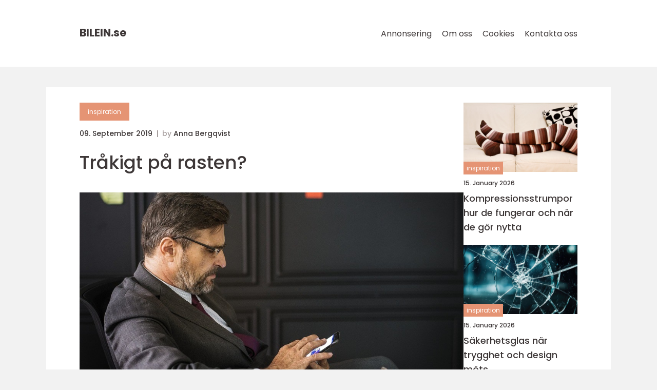

--- FILE ---
content_type: text/html; charset=UTF-8
request_url: https://bilein.se/trakigt-pa-rasten/
body_size: 14886
content:
<!doctype html>
<html lang="sv-SE">
<head><meta charset="UTF-8"><script >var _wpmeteor={"rdelay":2000,"elementor-animations":true,"elementor-pp":true,"v":"2.3.10"};if(navigator.userAgent.match(/MSIE|Internet Explorer/i)||navigator.userAgent.match(/Trident\/7\..*?rv:11/i)){var href=document.location.href;if(!href.match(/[?&]wpmeteordisable/)){if(href.indexOf("?")==-1){if(href.indexOf("#")==-1){document.location.href=href+"?wpmeteordisable=1"}else{document.location.href=href.replace("#","?wpmeteordisable=1#")}}else{if(href.indexOf("#")==-1){document.location.href=href+"&wpmeteordisable=1"}else{document.location.href=href.replace("#","&wpmeteordisable=1#")}}}}</script><script >!function(t){var e={};function n(r){if(e[r])return e[r].exports;var o=e[r]={i:r,l:!1,exports:{}};return t[r].call(o.exports,o,o.exports,n),o.l=!0,o.exports}n.m=t,n.c=e,n.d=function(t,e,r){n.o(t,e)||Object.defineProperty(t,e,{enumerable:!0,get:r})},n.r=function(t){"undefined"!=typeof Symbol&&Symbol.toStringTag&&Object.defineProperty(t,Symbol.toStringTag,{value:"Module"}),Object.defineProperty(t,"__esModule",{value:!0})},n.t=function(t,e){if(1&e&&(t=n(t)),8&e)return t;if(4&e&&"object"==typeof t&&t&&t.__esModule)return t;var r=Object.create(null);if(n.r(r),Object.defineProperty(r,"default",{enumerable:!0,value:t}),2&e&&"string"!=typeof t)for(var o in t)n.d(r,o,function(e){return t[e]}.bind(null,o));return r},n.n=function(t){var e=t&&t.__esModule?function(){return t.default}:function(){return t};return n.d(e,"a",e),e},n.o=function(t,e){return Object.prototype.hasOwnProperty.call(t,e)},n.p="/",n(n.s=0)}([function(t,e,n){t.exports=n(1)},function(t,e,n){"use strict";n.r(e);var r=new(function(){function t(){this.l=[]}var e=t.prototype;return e.emit=function(t,e){void 0===e&&(e=null),this.l[t]&&this.l[t].forEach((function(t){return t(e)}))},e.on=function(t,e){var n;(n=this.l)[t]||(n[t]=[]),this.l[t].push(e)},e.off=function(t,e){this.l[t]=(this.l[t]||[]).filter((function(t){return t!==e}))},t}()),o=new Date,i=document,a=function(){function t(){this.known=[]}var e=t.prototype;return e.init=function(){var t,e=this,n=!1,o=function(t){if(!n&&t&&t.fn&&!t.__wpmeteor){var r=function(e){return i.addEventListener("DOMContentLoaded",(function(n){e.bind(i)(t,n)})),this};e.known.push([t,t.fn.ready,t.fn.init.prototype.ready]),t.fn.ready=r,t.fn.init.prototype.ready=r,t.__wpmeteor=!0}return t};window.jQuery&&(t=o(window.jQuery)),Object.defineProperty(window,"jQuery",{get:function(){return t},set:function(e){return t=o(e)}}),r.on("l",(function(){return n=!0}))},e.unmock=function(){this.known.forEach((function(t){var e=t[0],n=t[1],r=t[2];e.fn.ready=n,e.fn.init.prototype.ready=r}))},t}(),c={};!function(t,e){try{var n=Object.defineProperty({},e,{get:function(){c[e]=!0}});t.addEventListener(e,null,n),t.removeEventListener(e,null,n)}catch(t){}}(window,"passive");var u=c,f=window,d=document,s=["mouseover","keydown","touchmove","touchend","wheel"],l=["mouseover","mouseout","touchstart","touchmove","touchend","click"],p="data-wpmeteor-",v=function(){function t(){}return t.prototype.init=function(t){var e=!1,n=!1,o=function t(o){e||(e=!0,s.forEach((function(e){return d.body.removeEventListener(e,t,u)})),clearTimeout(n),location.href.match(/wpmeteornopreload/)||r.emit("pre"),r.emit("fi"))},i=function(t){var e=new MouseEvent("click",{view:t.view,bubbles:!0,cancelable:!0});return Object.defineProperty(e,"target",{writable:!1,value:t.target}),e};t<1e4&&r.on("i",(function(){e||(n=setTimeout(o,t))}));var a=[],c=function(t){t.target&&"dispatchEvent"in t.target&&("click"===t.type?(t.preventDefault(),t.stopPropagation(),a.push(i(t))):"touchmove"!==t.type&&a.push(t),t.target.setAttribute(p+t.type,!0))};r.on("l",(function(){var t;for(l.forEach((function(t){return f.removeEventListener(t,c)}));t=a.shift();){var e=t.target;e.getAttribute(p+"touchstart")&&e.getAttribute(p+"touchend")&&!e.getAttribute(p+"click")?(e.getAttribute(p+"touchmove")||(e.removeAttribute(p+"touchmove"),a.push(i(t))),e.removeAttribute(p+"touchstart"),e.removeAttribute(p+"touchend")):e.removeAttribute(p+t.type),e.dispatchEvent(t)}}));d.addEventListener("DOMContentLoaded",(function t(){s.forEach((function(t){return d.body.addEventListener(t,o,u)})),l.forEach((function(t){return f.addEventListener(t,c)})),d.removeEventListener("DOMContentLoaded",t)}))},t}(),m=document,h=m.createElement("span");h.setAttribute("id","elementor-device-mode"),h.setAttribute("class","elementor-screen-only");var y=window,b=document,g=b.documentElement,w=function(t){return t.getAttribute("class")||""},E=function(t,e){return t.setAttribute("class",e)},L=function(){window.addEventListener("load",(function(){var t=(m.body.appendChild(h),getComputedStyle(h,":after").content.replace(/"/g,"")),e=Math.max(g.clientWidth||0,y.innerWidth||0),n=Math.max(g.clientHeight||0,y.innerHeight||0),o=["_animation_"+t,"animation_"+t,"_animation","_animation","animation"];Array.from(b.querySelectorAll(".elementor-invisible")).forEach((function(t){var i=t.getBoundingClientRect();if(i.top+y.scrollY<=n&&i.left+y.scrollX<e)try{var a=JSON.parse(t.getAttribute("data-settings"));if(a.trigger_source)return;for(var c,u=a._animation_delay||a.animation_delay||0,f=0;f<o.length;f++)if(a[o[f]]){o[f],c=a[o[f]];break}if(c){var d=w(t),s="none"===c?d:d+" animated "+c,l=setTimeout((function(){E(t,s.replace(/\belementor\-invisible\b/,"")),o.forEach((function(t){return delete a[t]})),t.setAttribute("data-settings",JSON.stringify(a))}),u);r.on("fi",(function(){clearTimeout(l),E(t,w(t).replace(new RegExp("\b"+c+"\b"),""))}))}}catch(t){console.error(t)}}))}))},S=document,A="querySelectorAll",O="data-in-mega_smartmenus",_="DOMContentLoaded",j="readystatechange",P="message",k=console.error;!function(t,e,n,i,c,u,f,d,s){var l,p,m=t.constructor.name+"::",h=e.constructor.name+"::",y=function(e,n){n=n||t;for(var r=0;r<this.length;r++)e.call(n,this[r],r,this)};"NodeList"in t&&!NodeList.prototype.forEach&&(NodeList.prototype.forEach=y),"HTMLCollection"in t&&!HTMLCollection.prototype.forEach&&(HTMLCollection.prototype.forEach=y),_wpmeteor["elementor-animations"]&&L(),_wpmeteor["elementor-pp"]&&function(){var t=S.createElement("div");t.innerHTML='<span class="sub-arrow --wp-meteor"><i class="fa" aria-hidden="true"></i></span>';var e=t.firstChild;S.addEventListener("DOMContentLoaded",(function(){Array.from(S[A](".pp-advanced-menu ul")).forEach((function(t){if(!t.getAttribute(O)){(t.getAttribute("class")||"").match(/\bmega\-menu\b/)&&t[A]("ul").forEach((function(t){t.setAttribute(O,!0)}));var n=function(t){for(var e=[];t=t.previousElementSibling;)e.push(t);return e}(t),r=n.filter((function(t){return t})).filter((function(t){return"A"===t.tagName})).pop();if(r||(r=n.map((function(t){return Array.from(t[A]("a"))})).filter((function(t){return t})).flat().pop()),r){var o=e.cloneNode(!0);r.appendChild(o),new MutationObserver((function(t){t.forEach((function(t){t.addedNodes.forEach((function(t){if(1===t.nodeType&&"SPAN"===t.tagName)try{r.removeChild(o)}catch(t){}}))}))})).observe(r,{childList:!0})}}}))}))}();var b,g,w=[],E=[],x={},C=!1,T=!1,M=setTimeout;var N=e[n].bind(e),R=e[i].bind(e),H=t[n].bind(t),D=t[i].bind(t);"undefined"!=typeof EventTarget&&(b=EventTarget.prototype.addEventListener,g=EventTarget.prototype.removeEventListener,N=b.bind(e),R=g.bind(e),H=b.bind(t),D=g.bind(t));var z,q=e.createElement.bind(e),B=e.__proto__.__lookupGetter__("readyState").bind(e);Object.defineProperty(e,"readyState",{get:function(){return z||B()},set:function(t){return z=t}});var Q=function(t){return E.filter((function(e,n){var r=e[0],o=(e[1],e[2]);if(!(t.indexOf(r.type)<0)){o||(o=r.target);try{for(var i=o.constructor.name+"::"+r.type,a=0;a<x[i].length;a++){if(x[i][a])if(!W[i+"::"+n+"::"+a])return!0}}catch(t){}}})).length},W={},I=function(t){E.forEach((function(n,r){var o=n[0],i=n[1],a=n[2];if(!(t.indexOf(o.type)<0)){a||(a=o.target);try{var c=a.constructor.name+"::"+o.type;if((x[c]||[]).length)for(var u=0;u<x[c].length;u++){var f=x[c][u];if(f){var d=c+"::"+r+"::"+u;if(!W[d]){W[d]=!0,e.readyState=i;try{f.hasOwnProperty("prototype")&&f.prototype.constructor!==f?f(o):f.bind(a)(o)}catch(t){k(t,f)}}}}}catch(t){k(t)}}}))};N(_,(function(t){E.push([t,e.readyState,e])})),N(j,(function(t){E.push([t,e.readyState,e])})),H(_,(function(n){E.push([n,e.readyState,t])})),H(d,(function(n){E.push([n,e.readyState,t]),G||I([_,j,P,d])}));var J=function(n){E.push([n,e.readyState,t])};H(P,J),r.on("fi",(function(){T=!0,G=!0,e.readyState="loading",M(X)}));H(d,(function t(){C=!0,T&&!G&&(e.readyState="loading",M(X)),D(d,t)})),(new v).init(_wpmeteor.rdelay);var F=new a;F.init();var G=!1,X=function n(){var o=w.shift();if(o)if(o[c]("data-src"))o.hasAttribute("data-async")?(U(o),M(n)):U(o,n);else if("javascript/blocked"==o.type)U(o),M(n);else if(o.hasAttribute("data-wpmeteor-onload")){var i=o[c]("data-wpmeteor-onload");try{new Function(i).call(o)}catch(t){k(t)}M(n)}else M(n);else if(Q([_,j,P]))I([_,j,P]),M(n);else if(T&&C)if(Q([d,P]))I([d,P]),M(n);else{if(t.RocketLazyLoadScripts)try{RocketLazyLoadScripts.run()}catch(t){k(t)}e.readyState="complete",D(P,J),(x[m+"message"]||[]).forEach((function(t){H(P,t)})),F.unmock(),Z=N,$=R,nt=H,rt=D,G=!1,setTimeout((function(){return r.emit("l")}))}else G=!1},Y=function(t){for(var n=e.createElement("SCRIPT"),r=t.attributes,o=r.length-1;o>=0;o--)n.setAttribute(r[o].name,r[o].value);return n.bypass=!0,n.type=t.hasAttribute("data-wpmeteor-module")?"module":"text/javascript",(t.text||"").match(/^\s*class RocketLazyLoadScripts/)?n.text=t.text.replace(/^\s*class RocketLazyLoadScripts/,"window.RocketLazyLoadScripts=class").replace("RocketLazyLoadScripts.run();",""):n.text=t.text,n[f]("data-wpmeteor-after"),n},K=function(t,e){var n=t.parentNode;n&&n.replaceChild(e,t)},U=function(t,e){if(t[c]("data-src")){var r=Y(t),o=b?b.bind(r):r[n].bind(r);if(e){var i=function(){return M(e)};o(d,i),o(s,i)}r.src=t[c]("data-src"),r[f]("data-src"),K(t,r)}else"javascript/blocked"===t.type?K(t,Y(t)):onLoad&&onLoad()},V=function(t,e){var n=(x[t]||[]).indexOf(e);if(n>=0)return x[t][n]=void 0,!0},Z=function(t,e){if(e&&(t===_||t===j)){var n=h+t;return x[n]=x[n]||[],void x[n].push(e)}for(var r=arguments.length,o=new Array(r>2?r-2:0),i=2;i<r;i++)o[i-2]=arguments[i];return N.apply(void 0,[t,e].concat(o))},$=function(t,e){t===_&&V(h+t,e);return R(t,e)};Object.defineProperties(e,((l={})[n]={get:function(){return Z},set:function(){return Z}},l[i]={get:function(){return $},set:function(){return $}},l)),r.on("pre",(function(){return w.forEach((function(t){var n=t[c]("data-src");if(n){var r=q("link");r.rel="pre"+d,r.as="script",r.href=n,r.crossorigin=!0,e.head.appendChild(r)}}))})),N(_,(function(){e.querySelectorAll("script[data-wpmeteor-after]").forEach((function(t){return w.push(t)}));var t=["link"].map((function(t){return t+"[data-wpmeteor-onload]"})).join(",");e.querySelectorAll(t).forEach((function(t){return w.push(t)}))}));var tt=function(t){if(e.currentScript)try{var n=e.currentScript.parentElement,r=e.currentScript.nextSibling,i=document.createElement("div");i.innerHTML=t,Array.from(i.childNodes).forEach((function(t){"SCRIPT"===t.nodeName?n.insertBefore(Y(t),r):n.insertBefore(t,r)}))}catch(t){console.error(t)}else k((new Date-o)/1e3,"document.currentScript not set",t)},et=function(t){return tt(t+"\n")};Object.defineProperties(e,{write:{get:function(){return tt},set:function(t){return tt=t}},writeln:{get:function(){return et},set:function(t){return et=t}}});var nt=function(t,e){if(e&&(t===d||t===_||t===P)){var n=t===_?h+t:m+t;return x[n]=x[n]||[],void x[n].push(e)}for(var r=arguments.length,o=new Array(r>2?r-2:0),i=2;i<r;i++)o[i-2]=arguments[i];return H.apply(void 0,[t,e].concat(o))},rt=function(t,e){t===d&&V(t===_?h+t:m+t,e);return D(t,e)};Object.defineProperties(t,((p={})[n]={get:function(){return nt},set:function(){return nt}},p[i]={get:function(){return rt},set:function(){return rt}},p));var ot=function(t){var e;return{get:function(){return e},set:function(n){return e&&V(t,n),x[t]=x[t]||[],x[t].push(n),e=n}}},it=ot(m+d);Object.defineProperty(t,"onload",it),N(_,(function(){Object.defineProperty(e.body,"onload",it)})),Object.defineProperty(e,"onreadystatechange",ot(h+j)),Object.defineProperty(t,"onmessage",ot(m+P));var at=1,ct=function(){--at||r.emit("i")};H(d,(function t(){M((function(){e.querySelectorAll("img").forEach((function(t){if(!t.complete&&(t.currentSrc||t.src)&&"lazy"==!(t.loading||"").toLowerCase()||(r=t.getBoundingClientRect(),o=window.innerHeight||document.documentElement.clientHeight,i=window.innerWidth||document.documentElement.clientWidth,r.top>=-1*o*1&&r.left>=-1*i*1&&r.bottom<=2*o&&r.right<=2*i)){var e=new Image;e[n](d,ct),e[n](s,ct),e.src=t.currentSrc||t.src,at++}var r,o,i})),ct()})),D(d,t)}));var ut=Object.defineProperty;Object.defineProperty=function(n,r,o){return n===t&&["jQuery","onload"].indexOf(r)>=0||(n===e||n===e.body)&&["readyState","write"].indexOf(r)>=0?n:ut(n,r,o)},Object.defineProperties=function(t,e){for(var n in e)Object.defineProperty(t,n,e[n]);return t}}(window,document,"addEventListener","removeEventListener","getAttribute",0,"removeAttribute","load","error")}]);
</script>
    
    <meta name="viewport"
          content="width=device-width, user-scalable=no, initial-scale=1.0, maximum-scale=1.0, minimum-scale=1.0">

    <meta http-equiv="X-UA-Compatible" content="ie=edge">
    <link href="https://bilein.se/wp-content/themes/klikko8_e_04_06_2025/assets/fonts/fonts.css" rel="stylesheet">
    <link rel="apple-touch-icon" sizes="180x180" href="https://bilein.se/wp-content/themes/klikko8_e_04_06_2025/assets/images/favicon.png">
    <link rel="icon" type="image/png" sizes="32x32" href="https://bilein.se/wp-content/themes/klikko8_e_04_06_2025/assets/images/favicon.png">
    <link rel="icon" type="image/png" sizes="16x16" href="https://bilein.se/wp-content/themes/klikko8_e_04_06_2025/assets/images/favicon.png">
            <title>Tråkigt på rasten?</title>
    <meta name='robots' content='index, follow' />
	<style>img:is([sizes="auto" i], [sizes^="auto," i]) { contain-intrinsic-size: 3000px 1500px }</style>
	
	<!-- This site is optimized with the Yoast SEO plugin v25.3.1 - https://yoast.com/wordpress/plugins/seo/ -->
	<link rel="canonical" href="https://bilein.se/trakigt-pa-rasten/" />
	<meta property="og:locale" content="sv_SE" />
	<meta property="og:type" content="article" />
	<meta property="og:title" content="Tråkigt på rasten? - bilein.se" />
	<meta property="og:description" content="Att hitta en naturlig och avsp&auml;nd samlingspunkt p&aring; sin arbetsplats kan vara k&auml;mpigt. I en kontorsmilj&ouml; &auml;r de alternativ som erbjuder sig f&ouml;ga tilltalande. Sm&aring;pratet utspelar sig typiskt vid vattenbeh&aring;llaren eller kaffemaskinen, eller runt matbordet i lunchrummet &ouml;ver en torr bull&auml;ngd och fruktkorgar d&auml;r bara p&auml;ronen &auml;r kvar. Samtidigt &auml;r goda relationer kollegor emellan och [&hellip;]" />
	<meta property="og:url" content="https://bilein.se/trakigt-pa-rasten/" />
	<meta property="og:site_name" content="bilein.se" />
	<meta property="article:published_time" content="2019-09-09T08:26:28+00:00" />
	<meta property="article:modified_time" content="2025-10-23T12:23:51+00:00" />
	<meta property="og:image" content="https://bilein.se/wp-content/uploads/2019/09/pixabay-3380350.jpeg" />
	<meta property="og:image:width" content="1000" />
	<meta property="og:image:height" content="688" />
	<meta property="og:image:type" content="image/jpeg" />
	<meta name="author" content="Anna Bergqvist" />
	<meta name="twitter:card" content="summary_large_image" />
	<script type="application/ld+json" class="yoast-schema-graph">{"@context":"https://schema.org","@graph":[{"@type":"WebPage","@id":"https://bilein.se/trakigt-pa-rasten/","url":"https://bilein.se/trakigt-pa-rasten/","name":"Tråkigt på rasten? - bilein.se","isPartOf":{"@id":"https://bilein.se/#website"},"primaryImageOfPage":{"@id":"https://bilein.se/trakigt-pa-rasten/#primaryimage"},"image":{"@id":"https://bilein.se/trakigt-pa-rasten/#primaryimage"},"thumbnailUrl":"https://bilein.se/wp-content/uploads/2019/09/pixabay-3380350.jpeg","datePublished":"2019-09-09T08:26:28+00:00","dateModified":"2025-10-23T12:23:51+00:00","author":{"@id":"https://bilein.se/#/schema/person/f95073beaa787cc7ae65e4cc2010e4be"},"breadcrumb":{"@id":"https://bilein.se/trakigt-pa-rasten/#breadcrumb"},"inLanguage":"sv-SE","potentialAction":[{"@type":"ReadAction","target":["https://bilein.se/trakigt-pa-rasten/"]}]},{"@type":"ImageObject","inLanguage":"sv-SE","@id":"https://bilein.se/trakigt-pa-rasten/#primaryimage","url":"https://bilein.se/wp-content/uploads/2019/09/pixabay-3380350.jpeg","contentUrl":"https://bilein.se/wp-content/uploads/2019/09/pixabay-3380350.jpeg","width":1000,"height":688,"caption":"Tråkigt på rasten?"},{"@type":"BreadcrumbList","@id":"https://bilein.se/trakigt-pa-rasten/#breadcrumb","itemListElement":[{"@type":"ListItem","position":1,"name":"Hem","item":"https://bilein.se/"},{"@type":"ListItem","position":2,"name":"Tråkigt på rasten?"}]},{"@type":"WebSite","@id":"https://bilein.se/#website","url":"https://bilein.se/","name":"bilein.se","description":"Allt från Malmö till Stockholm. Vi skriver om lokala företag","potentialAction":[{"@type":"SearchAction","target":{"@type":"EntryPoint","urlTemplate":"https://bilein.se/?s={search_term_string}"},"query-input":{"@type":"PropertyValueSpecification","valueRequired":true,"valueName":"search_term_string"}}],"inLanguage":"sv-SE"},{"@type":"Person","@id":"https://bilein.se/#/schema/person/f95073beaa787cc7ae65e4cc2010e4be","name":"Anna Bergqvist","image":{"@type":"ImageObject","inLanguage":"sv-SE","@id":"https://bilein.se/#/schema/person/image/","url":"https://secure.gravatar.com/avatar/4ebfc0712916239a984865b82970a55cced39d8ac72fdc0bce47c0fbb10f448f?s=96&d=mm&r=g","contentUrl":"https://secure.gravatar.com/avatar/4ebfc0712916239a984865b82970a55cced39d8ac72fdc0bce47c0fbb10f448f?s=96&d=mm&r=g","caption":"Anna Bergqvist"},"description":"Jag heter Anna Bergqvist och arbetar som skribent inom kommunikation, d&auml;r jag f&aring;r kombinera min passion f&ouml;r spr&aring;k med strategiskt t&auml;nkande. Med en examen i strategisk kommunikation och digitala medier fr&aring;n Lunds Universitet har jag utvecklat en djup f&ouml;rst&aring;else f&ouml;r hur r&auml;tt budskap kan skapa engagemang och bygga starka relationer. Jag har en f&ouml;rk&auml;rlek f&ouml;r tydlig och m&aring;lgruppsanpassad kommunikation &ndash; oavsett om det handlar om att skapa inspirerande inneh&aring;ll, f&ouml;renkla komplex information eller formulera skarpa budskap i digitala kanaler. Kommunikation handlar inte bara om att skriva, utan om att f&ouml;rst&aring; m&auml;nniskor, och det &auml;r just den dynamiken som g&ouml;r mitt arbete s&aring; sp&auml;nnande. Jag &auml;r f&ouml;dd och uppvuxen i Stockholm, och n&auml;r jag inte arbetar kan du ofta hitta mig p&aring; en l&aring;ngpromenad vid vattnet, med en bra bok eller djup i samtal om allt fr&aring;n kultur till samh&auml;llstrender.","url":"https://bilein.se/author/anna_bergqvist/"}]}</script>
	<!-- / Yoast SEO plugin. -->


<script  data-wpmeteor-after="REORDER" type="javascript/blocked">
/* <![CDATA[ */
window._wpemojiSettings = {"baseUrl":"https:\/\/s.w.org\/images\/core\/emoji\/16.0.1\/72x72\/","ext":".png","svgUrl":"https:\/\/s.w.org\/images\/core\/emoji\/16.0.1\/svg\/","svgExt":".svg","source":{"concatemoji":"https:\/\/bilein.se\/wp-includes\/js\/wp-emoji-release.min.js?ver=6.8.3"}};
/*! This file is auto-generated */
!function(s,n){var o,i,e;function c(e){try{var t={supportTests:e,timestamp:(new Date).valueOf()};sessionStorage.setItem(o,JSON.stringify(t))}catch(e){}}function p(e,t,n){e.clearRect(0,0,e.canvas.width,e.canvas.height),e.fillText(t,0,0);var t=new Uint32Array(e.getImageData(0,0,e.canvas.width,e.canvas.height).data),a=(e.clearRect(0,0,e.canvas.width,e.canvas.height),e.fillText(n,0,0),new Uint32Array(e.getImageData(0,0,e.canvas.width,e.canvas.height).data));return t.every(function(e,t){return e===a[t]})}function u(e,t){e.clearRect(0,0,e.canvas.width,e.canvas.height),e.fillText(t,0,0);for(var n=e.getImageData(16,16,1,1),a=0;a<n.data.length;a++)if(0!==n.data[a])return!1;return!0}function f(e,t,n,a){switch(t){case"flag":return n(e,"\ud83c\udff3\ufe0f\u200d\u26a7\ufe0f","\ud83c\udff3\ufe0f\u200b\u26a7\ufe0f")?!1:!n(e,"\ud83c\udde8\ud83c\uddf6","\ud83c\udde8\u200b\ud83c\uddf6")&&!n(e,"\ud83c\udff4\udb40\udc67\udb40\udc62\udb40\udc65\udb40\udc6e\udb40\udc67\udb40\udc7f","\ud83c\udff4\u200b\udb40\udc67\u200b\udb40\udc62\u200b\udb40\udc65\u200b\udb40\udc6e\u200b\udb40\udc67\u200b\udb40\udc7f");case"emoji":return!a(e,"\ud83e\udedf")}return!1}function g(e,t,n,a){var r="undefined"!=typeof WorkerGlobalScope&&self instanceof WorkerGlobalScope?new OffscreenCanvas(300,150):s.createElement("canvas"),o=r.getContext("2d",{willReadFrequently:!0}),i=(o.textBaseline="top",o.font="600 32px Arial",{});return e.forEach(function(e){i[e]=t(o,e,n,a)}),i}function t(e){var t=s.createElement("script");t.src=e,t.defer=!0,s.head.appendChild(t)}"undefined"!=typeof Promise&&(o="wpEmojiSettingsSupports",i=["flag","emoji"],n.supports={everything:!0,everythingExceptFlag:!0},e=new Promise(function(e){s.addEventListener("DOMContentLoaded",e,{once:!0})}),new Promise(function(t){var n=function(){try{var e=JSON.parse(sessionStorage.getItem(o));if("object"==typeof e&&"number"==typeof e.timestamp&&(new Date).valueOf()<e.timestamp+604800&&"object"==typeof e.supportTests)return e.supportTests}catch(e){}return null}();if(!n){if("undefined"!=typeof Worker&&"undefined"!=typeof OffscreenCanvas&&"undefined"!=typeof URL&&URL.createObjectURL&&"undefined"!=typeof Blob)try{var e="postMessage("+g.toString()+"("+[JSON.stringify(i),f.toString(),p.toString(),u.toString()].join(",")+"));",a=new Blob([e],{type:"text/javascript"}),r=new Worker(URL.createObjectURL(a),{name:"wpTestEmojiSupports"});return void(r.onmessage=function(e){c(n=e.data),r.terminate(),t(n)})}catch(e){}c(n=g(i,f,p,u))}t(n)}).then(function(e){for(var t in e)n.supports[t]=e[t],n.supports.everything=n.supports.everything&&n.supports[t],"flag"!==t&&(n.supports.everythingExceptFlag=n.supports.everythingExceptFlag&&n.supports[t]);n.supports.everythingExceptFlag=n.supports.everythingExceptFlag&&!n.supports.flag,n.DOMReady=!1,n.readyCallback=function(){n.DOMReady=!0}}).then(function(){return e}).then(function(){var e;n.supports.everything||(n.readyCallback(),(e=n.source||{}).concatemoji?t(e.concatemoji):e.wpemoji&&e.twemoji&&(t(e.twemoji),t(e.wpemoji)))}))}((window,document),window._wpemojiSettings);
/* ]]> */
</script>
<style id='wp-emoji-styles-inline-css' type='text/css'>

	img.wp-smiley, img.emoji {
		display: inline !important;
		border: none !important;
		box-shadow: none !important;
		height: 1em !important;
		width: 1em !important;
		margin: 0 0.07em !important;
		vertical-align: -0.1em !important;
		background: none !important;
		padding: 0 !important;
	}
</style>
<link rel='stylesheet' id='wp-block-library-css' href='https://bilein.se/wp-includes/css/dist/block-library/style.min.css?ver=6.8.3' type='text/css' media='all' />
<style id='classic-theme-styles-inline-css' type='text/css'>
/*! This file is auto-generated */
.wp-block-button__link{color:#fff;background-color:#32373c;border-radius:9999px;box-shadow:none;text-decoration:none;padding:calc(.667em + 2px) calc(1.333em + 2px);font-size:1.125em}.wp-block-file__button{background:#32373c;color:#fff;text-decoration:none}
</style>
<style id='global-styles-inline-css' type='text/css'>
:root{--wp--preset--aspect-ratio--square: 1;--wp--preset--aspect-ratio--4-3: 4/3;--wp--preset--aspect-ratio--3-4: 3/4;--wp--preset--aspect-ratio--3-2: 3/2;--wp--preset--aspect-ratio--2-3: 2/3;--wp--preset--aspect-ratio--16-9: 16/9;--wp--preset--aspect-ratio--9-16: 9/16;--wp--preset--color--black: #000000;--wp--preset--color--cyan-bluish-gray: #abb8c3;--wp--preset--color--white: #ffffff;--wp--preset--color--pale-pink: #f78da7;--wp--preset--color--vivid-red: #cf2e2e;--wp--preset--color--luminous-vivid-orange: #ff6900;--wp--preset--color--luminous-vivid-amber: #fcb900;--wp--preset--color--light-green-cyan: #7bdcb5;--wp--preset--color--vivid-green-cyan: #00d084;--wp--preset--color--pale-cyan-blue: #8ed1fc;--wp--preset--color--vivid-cyan-blue: #0693e3;--wp--preset--color--vivid-purple: #9b51e0;--wp--preset--gradient--vivid-cyan-blue-to-vivid-purple: linear-gradient(135deg,rgba(6,147,227,1) 0%,rgb(155,81,224) 100%);--wp--preset--gradient--light-green-cyan-to-vivid-green-cyan: linear-gradient(135deg,rgb(122,220,180) 0%,rgb(0,208,130) 100%);--wp--preset--gradient--luminous-vivid-amber-to-luminous-vivid-orange: linear-gradient(135deg,rgba(252,185,0,1) 0%,rgba(255,105,0,1) 100%);--wp--preset--gradient--luminous-vivid-orange-to-vivid-red: linear-gradient(135deg,rgba(255,105,0,1) 0%,rgb(207,46,46) 100%);--wp--preset--gradient--very-light-gray-to-cyan-bluish-gray: linear-gradient(135deg,rgb(238,238,238) 0%,rgb(169,184,195) 100%);--wp--preset--gradient--cool-to-warm-spectrum: linear-gradient(135deg,rgb(74,234,220) 0%,rgb(151,120,209) 20%,rgb(207,42,186) 40%,rgb(238,44,130) 60%,rgb(251,105,98) 80%,rgb(254,248,76) 100%);--wp--preset--gradient--blush-light-purple: linear-gradient(135deg,rgb(255,206,236) 0%,rgb(152,150,240) 100%);--wp--preset--gradient--blush-bordeaux: linear-gradient(135deg,rgb(254,205,165) 0%,rgb(254,45,45) 50%,rgb(107,0,62) 100%);--wp--preset--gradient--luminous-dusk: linear-gradient(135deg,rgb(255,203,112) 0%,rgb(199,81,192) 50%,rgb(65,88,208) 100%);--wp--preset--gradient--pale-ocean: linear-gradient(135deg,rgb(255,245,203) 0%,rgb(182,227,212) 50%,rgb(51,167,181) 100%);--wp--preset--gradient--electric-grass: linear-gradient(135deg,rgb(202,248,128) 0%,rgb(113,206,126) 100%);--wp--preset--gradient--midnight: linear-gradient(135deg,rgb(2,3,129) 0%,rgb(40,116,252) 100%);--wp--preset--font-size--small: 13px;--wp--preset--font-size--medium: 20px;--wp--preset--font-size--large: 36px;--wp--preset--font-size--x-large: 42px;--wp--preset--spacing--20: 0.44rem;--wp--preset--spacing--30: 0.67rem;--wp--preset--spacing--40: 1rem;--wp--preset--spacing--50: 1.5rem;--wp--preset--spacing--60: 2.25rem;--wp--preset--spacing--70: 3.38rem;--wp--preset--spacing--80: 5.06rem;--wp--preset--shadow--natural: 6px 6px 9px rgba(0, 0, 0, 0.2);--wp--preset--shadow--deep: 12px 12px 50px rgba(0, 0, 0, 0.4);--wp--preset--shadow--sharp: 6px 6px 0px rgba(0, 0, 0, 0.2);--wp--preset--shadow--outlined: 6px 6px 0px -3px rgba(255, 255, 255, 1), 6px 6px rgba(0, 0, 0, 1);--wp--preset--shadow--crisp: 6px 6px 0px rgba(0, 0, 0, 1);}:where(.is-layout-flex){gap: 0.5em;}:where(.is-layout-grid){gap: 0.5em;}body .is-layout-flex{display: flex;}.is-layout-flex{flex-wrap: wrap;align-items: center;}.is-layout-flex > :is(*, div){margin: 0;}body .is-layout-grid{display: grid;}.is-layout-grid > :is(*, div){margin: 0;}:where(.wp-block-columns.is-layout-flex){gap: 2em;}:where(.wp-block-columns.is-layout-grid){gap: 2em;}:where(.wp-block-post-template.is-layout-flex){gap: 1.25em;}:where(.wp-block-post-template.is-layout-grid){gap: 1.25em;}.has-black-color{color: var(--wp--preset--color--black) !important;}.has-cyan-bluish-gray-color{color: var(--wp--preset--color--cyan-bluish-gray) !important;}.has-white-color{color: var(--wp--preset--color--white) !important;}.has-pale-pink-color{color: var(--wp--preset--color--pale-pink) !important;}.has-vivid-red-color{color: var(--wp--preset--color--vivid-red) !important;}.has-luminous-vivid-orange-color{color: var(--wp--preset--color--luminous-vivid-orange) !important;}.has-luminous-vivid-amber-color{color: var(--wp--preset--color--luminous-vivid-amber) !important;}.has-light-green-cyan-color{color: var(--wp--preset--color--light-green-cyan) !important;}.has-vivid-green-cyan-color{color: var(--wp--preset--color--vivid-green-cyan) !important;}.has-pale-cyan-blue-color{color: var(--wp--preset--color--pale-cyan-blue) !important;}.has-vivid-cyan-blue-color{color: var(--wp--preset--color--vivid-cyan-blue) !important;}.has-vivid-purple-color{color: var(--wp--preset--color--vivid-purple) !important;}.has-black-background-color{background-color: var(--wp--preset--color--black) !important;}.has-cyan-bluish-gray-background-color{background-color: var(--wp--preset--color--cyan-bluish-gray) !important;}.has-white-background-color{background-color: var(--wp--preset--color--white) !important;}.has-pale-pink-background-color{background-color: var(--wp--preset--color--pale-pink) !important;}.has-vivid-red-background-color{background-color: var(--wp--preset--color--vivid-red) !important;}.has-luminous-vivid-orange-background-color{background-color: var(--wp--preset--color--luminous-vivid-orange) !important;}.has-luminous-vivid-amber-background-color{background-color: var(--wp--preset--color--luminous-vivid-amber) !important;}.has-light-green-cyan-background-color{background-color: var(--wp--preset--color--light-green-cyan) !important;}.has-vivid-green-cyan-background-color{background-color: var(--wp--preset--color--vivid-green-cyan) !important;}.has-pale-cyan-blue-background-color{background-color: var(--wp--preset--color--pale-cyan-blue) !important;}.has-vivid-cyan-blue-background-color{background-color: var(--wp--preset--color--vivid-cyan-blue) !important;}.has-vivid-purple-background-color{background-color: var(--wp--preset--color--vivid-purple) !important;}.has-black-border-color{border-color: var(--wp--preset--color--black) !important;}.has-cyan-bluish-gray-border-color{border-color: var(--wp--preset--color--cyan-bluish-gray) !important;}.has-white-border-color{border-color: var(--wp--preset--color--white) !important;}.has-pale-pink-border-color{border-color: var(--wp--preset--color--pale-pink) !important;}.has-vivid-red-border-color{border-color: var(--wp--preset--color--vivid-red) !important;}.has-luminous-vivid-orange-border-color{border-color: var(--wp--preset--color--luminous-vivid-orange) !important;}.has-luminous-vivid-amber-border-color{border-color: var(--wp--preset--color--luminous-vivid-amber) !important;}.has-light-green-cyan-border-color{border-color: var(--wp--preset--color--light-green-cyan) !important;}.has-vivid-green-cyan-border-color{border-color: var(--wp--preset--color--vivid-green-cyan) !important;}.has-pale-cyan-blue-border-color{border-color: var(--wp--preset--color--pale-cyan-blue) !important;}.has-vivid-cyan-blue-border-color{border-color: var(--wp--preset--color--vivid-cyan-blue) !important;}.has-vivid-purple-border-color{border-color: var(--wp--preset--color--vivid-purple) !important;}.has-vivid-cyan-blue-to-vivid-purple-gradient-background{background: var(--wp--preset--gradient--vivid-cyan-blue-to-vivid-purple) !important;}.has-light-green-cyan-to-vivid-green-cyan-gradient-background{background: var(--wp--preset--gradient--light-green-cyan-to-vivid-green-cyan) !important;}.has-luminous-vivid-amber-to-luminous-vivid-orange-gradient-background{background: var(--wp--preset--gradient--luminous-vivid-amber-to-luminous-vivid-orange) !important;}.has-luminous-vivid-orange-to-vivid-red-gradient-background{background: var(--wp--preset--gradient--luminous-vivid-orange-to-vivid-red) !important;}.has-very-light-gray-to-cyan-bluish-gray-gradient-background{background: var(--wp--preset--gradient--very-light-gray-to-cyan-bluish-gray) !important;}.has-cool-to-warm-spectrum-gradient-background{background: var(--wp--preset--gradient--cool-to-warm-spectrum) !important;}.has-blush-light-purple-gradient-background{background: var(--wp--preset--gradient--blush-light-purple) !important;}.has-blush-bordeaux-gradient-background{background: var(--wp--preset--gradient--blush-bordeaux) !important;}.has-luminous-dusk-gradient-background{background: var(--wp--preset--gradient--luminous-dusk) !important;}.has-pale-ocean-gradient-background{background: var(--wp--preset--gradient--pale-ocean) !important;}.has-electric-grass-gradient-background{background: var(--wp--preset--gradient--electric-grass) !important;}.has-midnight-gradient-background{background: var(--wp--preset--gradient--midnight) !important;}.has-small-font-size{font-size: var(--wp--preset--font-size--small) !important;}.has-medium-font-size{font-size: var(--wp--preset--font-size--medium) !important;}.has-large-font-size{font-size: var(--wp--preset--font-size--large) !important;}.has-x-large-font-size{font-size: var(--wp--preset--font-size--x-large) !important;}
:where(.wp-block-post-template.is-layout-flex){gap: 1.25em;}:where(.wp-block-post-template.is-layout-grid){gap: 1.25em;}
:where(.wp-block-columns.is-layout-flex){gap: 2em;}:where(.wp-block-columns.is-layout-grid){gap: 2em;}
:root :where(.wp-block-pullquote){font-size: 1.5em;line-height: 1.6;}
</style>
<link rel='stylesheet' id='style-css' href='https://bilein.se/wp-content/themes/klikko8_e_04_06_2025/style.css?ver=6.8.3' type='text/css' media='all' />
<link rel='stylesheet' id='app-style-css' href='https://bilein.se/wp-content/themes/klikko8_e_04_06_2025/assets/css/app.css?ver=6.8.3' type='text/css' media='all' />
<link rel='stylesheet' id='owl-style-css' href='https://bilein.se/wp-content/themes/klikko8_e_04_06_2025/assets/css/owl.carousel.min.css?ver=6.8.3' type='text/css' media='all' />
<script  data-wpmeteor-after="REORDER" type="javascript/blocked" data-src="https://bilein.se/wp-includes/js/jquery/jquery.min.js?ver=3.7.1" id="jquery-core-js"></script>
<script  data-wpmeteor-after="REORDER" type="javascript/blocked" data-src="https://bilein.se/wp-includes/js/jquery/jquery-migrate.min.js?ver=3.4.1" id="jquery-migrate-js"></script>
<link rel="https://api.w.org/" href="https://bilein.se/wp-json/" /><link rel="alternate" title="JSON" type="application/json" href="https://bilein.se/wp-json/wp/v2/posts/96" /><link rel="EditURI" type="application/rsd+xml" title="RSD" href="https://bilein.se/xmlrpc.php?rsd" />
<meta name="generator" content="WordPress 6.8.3" />
<link rel='shortlink' href='https://bilein.se/?p=96' />
<link rel="alternate" title="oEmbed (JSON)" type="application/json+oembed" href="https://bilein.se/wp-json/oembed/1.0/embed?url=https%3A%2F%2Fbilein.se%2Ftrakigt-pa-rasten%2F" />
<link rel="alternate" title="oEmbed (XML)" type="text/xml+oembed" href="https://bilein.se/wp-json/oembed/1.0/embed?url=https%3A%2F%2Fbilein.se%2Ftrakigt-pa-rasten%2F&#038;format=xml" />

    <script type="application/ld+json">
        {
          "@context": "https://schema.org",
          "@type": "NewsArticle",
          "mainEntityOfPage": {
            "@type": "WebPage",
            "@id": "https://bilein.se/trakigt-pa-rasten/"
          },
          "headline": "Tråkigt på rasten?",
          "image": "https://bilein.se/wp-content/uploads/2019/09/pixabay-3380350.jpeg",
          "datePublished": "2019-09-09T08:26:28+02:00",
          "dateModified":  "2025-10-23T14:23:51+02:00",
          "author": {
            "@type": "Person",
            "name": "Anna Bergqvist"
          },
          "publisher": {
             "@type": "Organization",
             "name": "bilein.se",
             "logo": {
                "@type": "ImageObject",
                "url": "https://bilein.se/wp-content/themes/klikko8_e_04_06_2025/assets/images/favicon.png"
             }
          }
        }
    </script>

    </head>
<body class="wp-singular post-template-default single single-post postid-96 single-format-standard wp-theme-klikko8_e_04_06_2025">
<header id="el-navigation" class="el-header-nav">
    <div class="el-container">
        <div class="el-nav__body">
            <div id="el-burger-nav" class="el-nav__burger">
                <i class="el-burger-item"></i>
                <i class="el-burger-item"></i>
                <i class="el-burger-item"></i>
                <div class="el-burger-name">
                    Menu                </div>
            </div>

            <div class="el-nav__logo">
                <a href="https://bilein.se" class="el-logo">
                    <span class="el-site-name">
                        bilein.<span>se</span>                    </span>
                </a>
            </div>
            <div class="el-nav__menu">
                <div class="menu-klikko-main-menu-container"><ul id="menu-klikko-main-menu" class="menu"><li id="menu-item-548" class="menu-item menu-item-type-post_type menu-item-object-page menu-item-548"><a href="https://bilein.se/annonsering/">Annonsering</a></li>
<li id="menu-item-549" class="menu-item menu-item-type-post_type menu-item-object-page menu-item-549"><a href="https://bilein.se/om-oss/">Om oss</a></li>
<li id="menu-item-550" class="menu-item menu-item-type-post_type menu-item-object-page menu-item-privacy-policy menu-item-550"><a rel="privacy-policy" href="https://bilein.se/cookies/">Cookies</a></li>
<li id="menu-item-551" class="menu-item menu-item-type-post_type menu-item-object-page menu-item-551"><a href="https://bilein.se/kontakta-oss/">Kontakta oss</a></li>
</ul></div>            </div>
        </div>
    </div>
</header>
<main class="el-main">
    <div class="el-top-banner">
    <div id="HeaderWideBanner970" class="el-banner-l"></div>
</div>    <div class="el-outer-container">
        <div class="el-left-banner-block">
    <div id="LeftSidebarScrollBanner300" class="el-banner"></div>
</div>        <div class="el-inner-container">
            <div class="el-content">
<div class="el-row">
    <article class="el-single__body">
        
    <a href="https://bilein.se/category/inspiration/"
       class="el-single__cat el-cat-big">
        inspiration    </a>

    <div class="el-post-info">
    <span class="el-post-info__date el-font-xs el-bold">
        09. September 2019    </span>
    <span class="el-post-info__author el-font-xs el-bold">
        by <span><a href="https://bilein.se/author/anna_bergqvist/">Anna Bergqvist</a></span>    </span>
</div>        <h1 class="el-single__title">
            Tråkigt på rasten?        </h1>
        <div class="el-single__thumbnail">
                    <img src="https://bilein.se/wp-content/uploads/2019/09/pixabay-3380350.jpeg"
             alt="Tråkigt på rasten?"
             class="el-img-cover"
        >
            </div>
                <div class="el-single__content el-main-content el-font-s el-line-1-5">
            <p><span style="font-weight: 400;">Att hitta en naturlig och avsp&auml;nd samlingspunkt p&aring; sin arbetsplats kan vara k&auml;mpigt. I en kontorsmilj&ouml; &auml;r de alternativ som erbjuder sig f&ouml;ga tilltalande. Sm&aring;pratet utspelar sig typiskt vid vattenbeh&aring;llaren eller kaffemaskinen, eller runt matbordet i lunchrummet &ouml;ver en torr bull&auml;ngd och fruktkorgar d&auml;r bara p&auml;ronen &auml;r kvar. Samtidigt &auml;r goda relationer kollegor emellan och </span><em><span style="font-weight: 400;">riktiga</span></em><span style="font-weight: 400;"> raster &ndash; raster d&auml;r man faktiskt vilar, och inte forts&auml;tter &auml;lta n&aring;got professionellt problem &ndash; av h&ouml;gsta vikt f&ouml;r att skapa en sund och trivsam arbetsplats. Ett s&auml;tt att skapa leklust och distraktion fr&aring;n slitet &auml;r att g&ouml;ra utrymme f&ouml;r en underh&aring;llande aktivitet.</span></p>
<p>&nbsp;</p>
<p><img decoding="async" style="width: 445px; height: 298px; display: block; margin-left: auto; margin-right: auto;" src="https://wsnonline.dk/image-gallery-images/l9QPabiKKhw.jpeg" /></p>
<p>&nbsp;</p>
<p><strong>Skaffa spel</strong></p>
<p><span style="font-weight: 400;">&nbsp;</span></p>
<p><span style="font-weight: 400;">En del f&ouml;retag v&auml;ljer att investera i en darttavla, eller ett foosball- eller pingisbord f&ouml;r att liva upp st&auml;mningen p&aring; kontoret. Men den som vill sticka ut och komma med en &ouml;verraskning som aldrig blir gammal borde &ouml;verv&auml;ga att skaffa alla spels konung: flipperspelet. Med blinkande lampor, pulpig estetik och nostalgiframkallande ljudeffekter &auml;r flipperspelet helt enkelt oslagbart som st&auml;mningsh&ouml;jare. Det barnsliga n&ouml;je som ett flipperspel p&aring; jobbet erbjuder kan ocks&aring; m&ouml;jligtvis sk&auml;nka en viktig p&aring;minnelse: att det g&aring;r att roa sig tillsammans utan att det &auml;r n&ouml;dv&auml;ndigt att hinka &ouml;l i en ibland problematisk after work-milj&ouml;.</span></p>
<p>&nbsp;</p>
<p><strong>Flipper forever</strong></p>
<p><strong>&nbsp;</strong></p>
<p><span style="font-weight: 400;">Kanske hade det aldrig slagit dig att det g&aring;r att skaffa flipperspel till sig sj&auml;lv &ndash; vilket &auml;r begripligt, eftersom flipperspel &auml;r f&ouml;rknippade med offentliga platser p&aring; samma s&auml;tt som bollhav, hoppborg, och enarmade banditer &auml;r det.</span> <a href="http://www.adonbolagen.se/">Som tur &auml;r finns det f&ouml;retag som tillhandah&aring;ller flipperspel f&ouml;r uthyrning</a><span style="font-weight: 400;">.</span><span style="font-weight: 400;"> Beroende p&aring; dina behov som kund finns det m&ouml;jlighet att hyra under l&auml;ngre eller kortare tid. F&ouml;retaget ordnar leverans, installation, och service f&ouml;r att f&ouml;rs&auml;kra att din upplevelse med flipperspelet blir problemfri och enbart n&ouml;jesfylld. Och b&auml;st av allt &ndash; spelen har en freeplay-inst&auml;llning som g&ouml;r att man kan spela om och om igen.</span></p>
        </div>
        
    <div class="el-section-sitemap">
        <a href="https://bilein.se/sitemap/" class="el-sitemap-title">
            Läs fler inlägg här        </a>
    </div>

        </article>
    <div class="el-separator"></div>
    <aside class="el-aside-posts">
                    <div class="el-aside-track">
                
<div class="el-card-aside">
    <div class="el-card-aside__head el-card-img">
        <a href="https://bilein.se/kompressionsstrumpor-hur-de-fungerar-och-nar-de-gor-nytta/" class="el-full-content">
                    <img src="https://bilein.se/wp-content/uploads/2026/01/671fbf98164b2.jpeg"
             alt="Kompressionsstrumpor  hur de fungerar och när de gör nytta"
             class="el-img-cover"
        >
    
    <a href="https://bilein.se/category/inspiration/"
       class="el-card-aside__cat el-cat-abs">
        inspiration    </a>

            </a>
    </div>
    <p class="el-card-aside__date el-font-xxs el-bold">
        15. January 2026    </p>
    <a href="https://bilein.se/kompressionsstrumpor-hur-de-fungerar-och-nar-de-gor-nytta/" class="el-card-aside__title el-short-title el-font-m el-bold">
        Kompressionsstrumpor  hur de fungerar och när de gör nytta    </a>
</div>
<div class="el-card-aside">
    <div class="el-card-aside__head el-card-img">
        <a href="https://bilein.se/sakerhetsglas-nar-trygghet-och-design-mots/" class="el-full-content">
                    <img src="https://bilein.se/wp-content/uploads/2026/01/671f88c17c8b1.jpeg"
             alt="Säkerhetsglas  när trygghet och design möts"
             class="el-img-cover"
        >
    
    <a href="https://bilein.se/category/inspiration/"
       class="el-card-aside__cat el-cat-abs">
        inspiration    </a>

            </a>
    </div>
    <p class="el-card-aside__date el-font-xxs el-bold">
        15. January 2026    </p>
    <a href="https://bilein.se/sakerhetsglas-nar-trygghet-och-design-mots/" class="el-card-aside__title el-short-title el-font-m el-bold">
        Säkerhetsglas  när trygghet och design möts    </a>
</div>
<div class="el-card-aside">
    <div class="el-card-aside__head el-card-img">
        <a href="https://bilein.se/lunch-malmo-en-guide-till-stadens-smakrika-vardag/" class="el-full-content">
                    <img src="https://bilein.se/wp-content/uploads/2026/01/68165c6cdc716.jpeg"
             alt="Lunch malmö  en guide till stadens smakrika vardag"
             class="el-img-cover"
        >
    
    <a href="https://bilein.se/category/inspiration/"
       class="el-card-aside__cat el-cat-abs">
        inspiration    </a>

            </a>
    </div>
    <p class="el-card-aside__date el-font-xxs el-bold">
        15. January 2026    </p>
    <a href="https://bilein.se/lunch-malmo-en-guide-till-stadens-smakrika-vardag/" class="el-card-aside__title el-short-title el-font-m el-bold">
        Lunch malmö  en guide till stadens smakrika vardag    </a>
</div>
<div class="el-card-aside">
    <div class="el-card-aside__head el-card-img">
        <a href="https://bilein.se/vardcentral-i-stockholm-sa-hittar-du-ratt-vard-i-vardagen/" class="el-full-content">
                    <img src="https://bilein.se/wp-content/uploads/2026/01/6722321965881.jpeg"
             alt="Vårdcentral i stockholm  så hittar du rätt vård i vardagen"
             class="el-img-cover"
        >
    
    <a href="https://bilein.se/category/inspiration/"
       class="el-card-aside__cat el-cat-abs">
        inspiration    </a>

            </a>
    </div>
    <p class="el-card-aside__date el-font-xxs el-bold">
        15. January 2026    </p>
    <a href="https://bilein.se/vardcentral-i-stockholm-sa-hittar-du-ratt-vard-i-vardagen/" class="el-card-aside__title el-short-title el-font-m el-bold">
        Vårdcentral i stockholm  så hittar du rätt vård i vardagen    </a>
</div>
<div class="el-card-aside">
    <div class="el-card-aside__head el-card-img">
        <a href="https://bilein.se/fotvard-i-boden-friska-fotter-for-ett-aktivt-liv/" class="el-full-content">
                    <img src="https://bilein.se/wp-content/uploads/2026/01/673c51a20e4af.jpeg"
             alt="Fotvård i Boden: friska fötter för ett aktivt liv"
             class="el-img-cover"
        >
    
    <a href="https://bilein.se/category/inspiration/"
       class="el-card-aside__cat el-cat-abs">
        inspiration    </a>

            </a>
    </div>
    <p class="el-card-aside__date el-font-xxs el-bold">
        15. January 2026    </p>
    <a href="https://bilein.se/fotvard-i-boden-friska-fotter-for-ett-aktivt-liv/" class="el-card-aside__title el-short-title el-font-m el-bold">
        Fotvård i Boden: friska fötter för ett aktivt liv    </a>
</div>
<div class="el-card-aside">
    <div class="el-card-aside__head el-card-img">
        <a href="https://bilein.se/energioptimering-en-nodvandighet-for-framtidens-byggnader/" class="el-full-content">
                    <img src="https://bilein.se/wp-content/uploads/2026/01/67236f85f3da6.jpeg"
             alt="Energioptimering: En nödvändighet för framtidens byggnader"
             class="el-img-cover"
        >
    
    <a href="https://bilein.se/category/inspiration/"
       class="el-card-aside__cat el-cat-abs">
        inspiration    </a>

            </a>
    </div>
    <p class="el-card-aside__date el-font-xxs el-bold">
        11. January 2026    </p>
    <a href="https://bilein.se/energioptimering-en-nodvandighet-for-framtidens-byggnader/" class="el-card-aside__title el-short-title el-font-m el-bold">
        Energioptimering: En nödvändighet för framtidens byggnader    </a>
</div>
<div class="el-card-aside">
    <div class="el-card-aside__head el-card-img">
        <a href="https://bilein.se/shakerkok-tidlos-form-funktion-och-naturliga-material/" class="el-full-content">
                    <img src="https://bilein.se/wp-content/uploads/2026/01/6728b5e4e4658.jpeg"
             alt="Shakerkök  tidlös form, funktion och naturliga material"
             class="el-img-cover"
        >
    
    <a href="https://bilein.se/category/inspiration/"
       class="el-card-aside__cat el-cat-abs">
        inspiration    </a>

            </a>
    </div>
    <p class="el-card-aside__date el-font-xxs el-bold">
        10. January 2026    </p>
    <a href="https://bilein.se/shakerkok-tidlos-form-funktion-och-naturliga-material/" class="el-card-aside__title el-short-title el-font-m el-bold">
        Shakerkök  tidlös form, funktion och naturliga material    </a>
</div>
<div class="el-card-aside">
    <div class="el-card-aside__head el-card-img">
        <a href="https://bilein.se/byta-dack-i-hassleholm-sa-far-du-sakra-hjul-aret-runt/" class="el-full-content">
                    <img src="https://bilein.se/wp-content/uploads/2026/01/68162fea543d3.jpeg"
             alt="Byta däck i Hässleholm: så får du säkra hjul året runt"
             class="el-img-cover"
        >
    
    <a href="https://bilein.se/category/inspiration/"
       class="el-card-aside__cat el-cat-abs">
        inspiration    </a>

            </a>
    </div>
    <p class="el-card-aside__date el-font-xxs el-bold">
        10. January 2026    </p>
    <a href="https://bilein.se/byta-dack-i-hassleholm-sa-far-du-sakra-hjul-aret-runt/" class="el-card-aside__title el-short-title el-font-m el-bold">
        Byta däck i Hässleholm: så får du säkra hjul året runt    </a>
</div>
<div class="el-card-aside">
    <div class="el-card-aside__head el-card-img">
        <a href="https://bilein.se/rormokare-i-sandviken-trygg-vvs-for-hem-och-foretag/" class="el-full-content">
                    <img src="https://bilein.se/wp-content/uploads/2026/01/67c3513cd4a89.jpeg"
             alt="Rörmokare i Sandviken: trygg vvs för hem och företag"
             class="el-img-cover"
        >
    
    <a href="https://bilein.se/category/inspiration/"
       class="el-card-aside__cat el-cat-abs">
        inspiration    </a>

            </a>
    </div>
    <p class="el-card-aside__date el-font-xxs el-bold">
        09. January 2026    </p>
    <a href="https://bilein.se/rormokare-i-sandviken-trygg-vvs-for-hem-och-foretag/" class="el-card-aside__title el-short-title el-font-m el-bold">
        Rörmokare i Sandviken: trygg vvs för hem och företag    </a>
</div>
<div class="el-card-aside">
    <div class="el-card-aside__head el-card-img">
        <a href="https://bilein.se/hemstadning-malmo-sa-skapar-stadfirman-ett-rent-och-hallbart-hem/" class="el-full-content">
                    <img src="https://bilein.se/wp-content/uploads/2026/01/671f91b3a29bf.jpeg"
             alt="Hemstädning Malmö: så skapar städfirman ett rent och hållbart hem"
             class="el-img-cover"
        >
    
    <a href="https://bilein.se/category/inspiration/"
       class="el-card-aside__cat el-cat-abs">
        inspiration    </a>

            </a>
    </div>
    <p class="el-card-aside__date el-font-xxs el-bold">
        09. January 2026    </p>
    <a href="https://bilein.se/hemstadning-malmo-sa-skapar-stadfirman-ett-rent-och-hallbart-hem/" class="el-card-aside__title el-short-title el-font-m el-bold">
        Hemstädning Malmö: så skapar städfirman ett rent och hållbart hem    </a>
</div>
<div class="el-card-aside">
    <div class="el-card-aside__head el-card-img">
        <a href="https://bilein.se/flyttfirma-stockholm-sa-valjer-du-ratt-hjalp-for-en-smidig-flytt/" class="el-full-content">
                    <img src="https://bilein.se/wp-content/uploads/2026/01/690909001d020.jpeg"
             alt="Flyttfirma Stockholm - så väljer du rätt hjälp för en smidig flytt"
             class="el-img-cover"
        >
    
    <a href="https://bilein.se/category/inspiration/"
       class="el-card-aside__cat el-cat-abs">
        inspiration    </a>

            </a>
    </div>
    <p class="el-card-aside__date el-font-xxs el-bold">
        08. January 2026    </p>
    <a href="https://bilein.se/flyttfirma-stockholm-sa-valjer-du-ratt-hjalp-for-en-smidig-flytt/" class="el-card-aside__title el-short-title el-font-m el-bold">
        Flyttfirma Stockholm - så väljer du rätt hjälp för en smidig flytt    </a>
</div>
<div class="el-card-aside">
    <div class="el-card-aside__head el-card-img">
        <a href="https://bilein.se/atervinning-i-kristianstad-sa-skapar-staden-resurser-av-avfall/" class="el-full-content">
                    <img src="https://bilein.se/wp-content/uploads/2026/01/CIItgnBEOgw.jpeg"
             alt="Återvinning I Kristianstad: så skapar staden resurser av avfall"
             class="el-img-cover"
        >
    
    <a href="https://bilein.se/category/inspiration/"
       class="el-card-aside__cat el-cat-abs">
        inspiration    </a>

            </a>
    </div>
    <p class="el-card-aside__date el-font-xxs el-bold">
        08. January 2026    </p>
    <a href="https://bilein.se/atervinning-i-kristianstad-sa-skapar-staden-resurser-av-avfall/" class="el-card-aside__title el-short-title el-font-m el-bold">
        Återvinning I Kristianstad: så skapar staden resurser av avfall    </a>
</div>            </div>
            </aside>
</div>

<div class="el-inner-content-banner el-banner-big">
    <div id="BodyBottomWideBanner970" class="el-banner-l"></div>
    <div id="BodyBottomWideBanner728" class="el-banner-m"></div>
    <div id="BodyBottomMobileBanner320" class="el-banner-s"></div>
</div>
    <div class="el-category-posts">
        <h2 class="el-related-articles">
            Fler nyheter        </h2>
        <div class="el-row">
                            <div class="el-col-sm-6 el-col-md-4">
                    <div class="el-card-md">
    <div class="el-card-md__head el-card-img">
        <a href="https://bilein.se/kompressionsstrumpor-hur-de-fungerar-och-nar-de-gor-nytta/" class="el-full-content">
                    <img src="https://bilein.se/wp-content/uploads/2026/01/671fbf98164b2.jpeg"
             alt="Kompressionsstrumpor  hur de fungerar och när de gör nytta"
             class="el-img-cover"
        >
            </a>
        
    <a href="https://bilein.se/category/inspiration/"
       class="el-card-md__cat el-cat-abs">
        inspiration    </a>

        </div>
    <p class="el-card-md__date el-font-xxs el-bold">
        15. January 2026    </p>
    <a href="https://bilein.se/kompressionsstrumpor-hur-de-fungerar-och-nar-de-gor-nytta/" class="el-short-title el-font-m el-bold el-line-1-2">
        Kompressionsstrumpor  hur de fungerar och när de gör nytta    </a>
</div>                </div>
                            <div class="el-col-sm-6 el-col-md-4">
                    <div class="el-card-md">
    <div class="el-card-md__head el-card-img">
        <a href="https://bilein.se/sakerhetsglas-nar-trygghet-och-design-mots/" class="el-full-content">
                    <img src="https://bilein.se/wp-content/uploads/2026/01/671f88c17c8b1.jpeg"
             alt="Säkerhetsglas  när trygghet och design möts"
             class="el-img-cover"
        >
            </a>
        
    <a href="https://bilein.se/category/inspiration/"
       class="el-card-md__cat el-cat-abs">
        inspiration    </a>

        </div>
    <p class="el-card-md__date el-font-xxs el-bold">
        15. January 2026    </p>
    <a href="https://bilein.se/sakerhetsglas-nar-trygghet-och-design-mots/" class="el-short-title el-font-m el-bold el-line-1-2">
        Säkerhetsglas  när trygghet och design möts    </a>
</div>                </div>
                            <div class="el-col-sm-6 el-col-md-4">
                    <div class="el-card-md">
    <div class="el-card-md__head el-card-img">
        <a href="https://bilein.se/lunch-malmo-en-guide-till-stadens-smakrika-vardag/" class="el-full-content">
                    <img src="https://bilein.se/wp-content/uploads/2026/01/68165c6cdc716.jpeg"
             alt="Lunch malmö  en guide till stadens smakrika vardag"
             class="el-img-cover"
        >
            </a>
        
    <a href="https://bilein.se/category/inspiration/"
       class="el-card-md__cat el-cat-abs">
        inspiration    </a>

        </div>
    <p class="el-card-md__date el-font-xxs el-bold">
        15. January 2026    </p>
    <a href="https://bilein.se/lunch-malmo-en-guide-till-stadens-smakrika-vardag/" class="el-short-title el-font-m el-bold el-line-1-2">
        Lunch malmö  en guide till stadens smakrika vardag    </a>
</div>                </div>
                            <div class="el-col-sm-6 el-col-md-4">
                    <div class="el-card-md">
    <div class="el-card-md__head el-card-img">
        <a href="https://bilein.se/vardcentral-i-stockholm-sa-hittar-du-ratt-vard-i-vardagen/" class="el-full-content">
                    <img src="https://bilein.se/wp-content/uploads/2026/01/6722321965881.jpeg"
             alt="Vårdcentral i stockholm  så hittar du rätt vård i vardagen"
             class="el-img-cover"
        >
            </a>
        
    <a href="https://bilein.se/category/inspiration/"
       class="el-card-md__cat el-cat-abs">
        inspiration    </a>

        </div>
    <p class="el-card-md__date el-font-xxs el-bold">
        15. January 2026    </p>
    <a href="https://bilein.se/vardcentral-i-stockholm-sa-hittar-du-ratt-vard-i-vardagen/" class="el-short-title el-font-m el-bold el-line-1-2">
        Vårdcentral i stockholm  så hittar du rätt vård i vardagen    </a>
</div>                </div>
                            <div class="el-col-sm-6 el-col-md-4">
                    <div class="el-card-md">
    <div class="el-card-md__head el-card-img">
        <a href="https://bilein.se/fotvard-i-boden-friska-fotter-for-ett-aktivt-liv/" class="el-full-content">
                    <img src="https://bilein.se/wp-content/uploads/2026/01/673c51a20e4af.jpeg"
             alt="Fotvård i Boden: friska fötter för ett aktivt liv"
             class="el-img-cover"
        >
            </a>
        
    <a href="https://bilein.se/category/inspiration/"
       class="el-card-md__cat el-cat-abs">
        inspiration    </a>

        </div>
    <p class="el-card-md__date el-font-xxs el-bold">
        15. January 2026    </p>
    <a href="https://bilein.se/fotvard-i-boden-friska-fotter-for-ett-aktivt-liv/" class="el-short-title el-font-m el-bold el-line-1-2">
        Fotvård i Boden: friska fötter för ett aktivt liv    </a>
</div>                </div>
                            <div class="el-col-sm-6 el-col-md-4">
                    <div class="el-card-md">
    <div class="el-card-md__head el-card-img">
        <a href="https://bilein.se/energioptimering-en-nodvandighet-for-framtidens-byggnader/" class="el-full-content">
                    <img src="https://bilein.se/wp-content/uploads/2026/01/67236f85f3da6.jpeg"
             alt="Energioptimering: En nödvändighet för framtidens byggnader"
             class="el-img-cover"
        >
            </a>
        
    <a href="https://bilein.se/category/inspiration/"
       class="el-card-md__cat el-cat-abs">
        inspiration    </a>

        </div>
    <p class="el-card-md__date el-font-xxs el-bold">
        11. January 2026    </p>
    <a href="https://bilein.se/energioptimering-en-nodvandighet-for-framtidens-byggnader/" class="el-short-title el-font-m el-bold el-line-1-2">
        Energioptimering: En nödvändighet för framtidens byggnader    </a>
</div>                </div>
                    </div>
    </div>
</div>
</div>
<div class="el-right-banner-block">
    <div id="RightSidebarScrollBanner300" class="el-banner"></div>
</div></div>
</main>
<footer id="el-footer" class="el-footer">
    <div class="el-container">
        <div class="el-footer__nav">
            <div class="el-footer__nav_wrapper">
                <div class="el-footer-column">
                    <div class="el-site-data__wrapper">
                        <a href="https://bilein.se" class="el-site-data__logo el-logo">
                            <span class="el-site-name">
                                bilein.<span>se</span>                            </span>
                        </a>
                        <div class="el-site-data">
                            <img class="el-contact-image-footer" src="https://bilein.se/wp-content/themes/klikko8_e_04_06_2025/assets/images/contact_image_footer.svg">
                            <p>web:
                                                                    <a href="https://www.klikko.dk/" target="_blank" class="el-ext-link">
                                        www.klikko.dk
                                    </a>
                                                            </p>
                        </div>
                        
<div class="el-site-data__social">
                </div>
                    </div>
                </div>
                <div class="el-footer-column el-font-xs">
                    <h2 class="el-footer-column__title el-font-m">
                        Menu                    </h2>
                    <div class="menu-klikko-footer-menu-container"><ul id="menu-klikko-footer-menu" class="menu"><li id="menu-item-552" class="menu-item menu-item-type-post_type menu-item-object-page menu-item-552"><a href="https://bilein.se/annonsering/">Annonsering</a></li>
<li id="menu-item-553" class="menu-item menu-item-type-post_type menu-item-object-page menu-item-553"><a href="https://bilein.se/om-oss/">Om oss</a></li>
<li id="menu-item-554" class="menu-item menu-item-type-post_type menu-item-object-page menu-item-privacy-policy menu-item-554"><a rel="privacy-policy" href="https://bilein.se/cookies/">Cookies</a></li>
<li id="menu-item-555" class="menu-item menu-item-type-post_type menu-item-object-page menu-item-555"><a href="https://bilein.se/kontakta-oss/">Kontakta oss</a></li>
<li id="menu-item-556" class="menu-item menu-item-type-post_type menu-item-object-page menu-item-556"><a href="https://bilein.se/sitemap/">Sitemap</a></li>
</ul></div>                </div>
            </div>
        </div>
    </div>
</footer>


<div id="el-cookie-notice" class="el-cookie-notice">
    <div class="el-cookie-notice-container">
        <span id="el-cn-notice-text" class="el-cn-text-container">
           På vores website bruges cookies til at huske dine indstillinger, statistik og personalisering af indhold og annoncer. Denne information deles med tredjepart. Ved fortsat brug af websiden godkender du cookiepolitikken.        </span>
        <div id="el-cn-notice-buttons">
            <span id="el-cn-accept-cookie" class="el-cn-button el-cn-accept-cookie" data-cookie-set="accept">
                Ok            </span>
            <a href="https://bilein.se/cookies/" class="el-cn-button el-cn-more-info" target="_blank">
                Privatlivspolitik            </a>
            <span id="el-cn-close-notice" class="el-cn-close-icon" data-cookie-set="accept"></span>
        </div>
    </div>
</div>

<script  data-wpmeteor-after="REORDER" type="javascript/blocked" data-src="//banners.wsnonline.dk/aHR0cHM6Ly9iaWxlaW4uc2U=/script/"
></script>

<script type="speculationrules">
{"prefetch":[{"source":"document","where":{"and":[{"href_matches":"\/*"},{"not":{"href_matches":["\/wp-*.php","\/wp-admin\/*","\/wp-content\/uploads\/*","\/wp-content\/*","\/wp-content\/plugins\/*","\/wp-content\/themes\/klikko8_e_04_06_2025\/*","\/*\\?(.+)"]}},{"not":{"selector_matches":"a[rel~=\"nofollow\"]"}},{"not":{"selector_matches":".no-prefetch, .no-prefetch a"}}]},"eagerness":"conservative"}]}
</script>
<script  data-wpmeteor-after="REORDER" type="javascript/blocked" id="main-script-js-extra">
/* <![CDATA[ */
var klikko_ajax = {"ajaxurl":"https:\/\/bilein.se\/wp-admin\/admin-ajax.php"};
/* ]]> */
</script>
<script  data-wpmeteor-after="REORDER" type="javascript/blocked" data-src="https://bilein.se/wp-content/themes/klikko8_e_04_06_2025/assets/js/app.js?ver=1768734472" id="main-script-js"></script>
<script  data-wpmeteor-after="REORDER" type="javascript/blocked" data-src="https://bilein.se/wp-content/themes/klikko8_e_04_06_2025/assets/js/libs/owl.carousel.min.js?ver=1768734472" id="owl-script-js"></script>
<script  data-wpmeteor-after="REORDER" type="javascript/blocked" data-src="https://bilein.se/wp-content/themes/klikko8_e_04_06_2025/assets/js/app_jquery.js?ver=1768734472" id="jquery-script-js"></script>
</body>
</html>